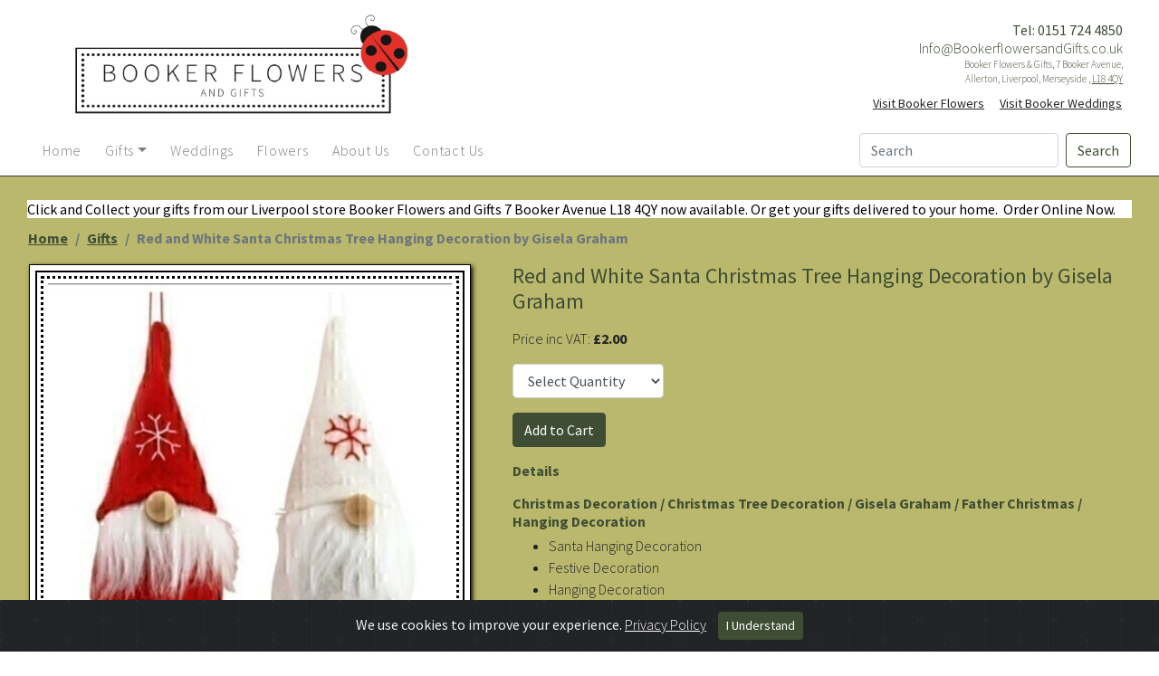

--- FILE ---
content_type: text/html
request_url: https://bookergifts.co.uk/Red+and+White+Santa+Christmas+Tree+Hanging+Decoration+by+Gisela+Graham
body_size: 43018
content:

<!doctype html>
<html lang="en">



<head>


<script>
if ("serviceWorker" in navigator) {
  if (navigator.serviceWorker.controller) {
    console.log("[Booker Gifts] active service worker found, no need to register");
  } else {
    // Register the service worker
    navigator.serviceWorker
      .register("/sw.js", {
        scope: "./"
      })
      .then(function (reg) {
        console.log("[Booker Gifts] Service worker has been registered for scope: " + reg.scope);
      });
  }
}

</script>






<!-- Disable page caching -->
<meta http-equiv="Pragma" content="no-cache" />

<!-- Google tag (gtag.js) -->
<script async src="https://www.googletagmanager.com/gtag/js?id=G-V4EQ8X15MB"></script>
<script>
  window.dataLayer = window.dataLayer || [];
  function gtag(){dataLayer.push(arguments);}
  gtag('js', new Date());

  gtag('config', 'G-V4EQ8X15MB');
</script>



<!-- Informing Google of language -->
<script type="text/javascript" src="https://apis.google.com/js/plusone.js">
  {lang: 'en-US'}
  {lang: 'en-GB'}
</script>

<!--  Bing ID Tag -->
<meta name="msvalidate.01" content="F2250AB553A4E4B7E4967099FA0DB327" />

<!-- Pintrest verify -->
<meta name="p:domain_verify" content="e0a5d911d36c6cb00775820815d55962"/>




<!-- Fetching Google Fonts -->

<link href='https://fonts.googleapis.com/css?family=Lemon|Montserrat:400,700|Capriola|Viga' rel='stylesheet' type='text/css'>
<link href='https://fonts.googleapis.com/css?family=Overlock&subset=latin,latin-ext' rel='stylesheet' type='text/css'>

<!-- Loading Style sheets-->

<meta charset="utf-8">

<!-- Required meta tags -->
<meta name="viewport" content="width=device-width, initial-scale=1, shrink-to-fit=no">

<!-- Bootstrap CSS -->
<link rel="stylesheet" href="https://bookergifts.co.uk/Inc/Modules/bootstrap/4.3.1/css/bootstrap.min.css?v=16.06.2020"/>

<!-- Site CSS -->
<link href="https://bookergifts.co.uk/css/Global.css?v=16.06.2020" rel="stylesheet" type="text/css">
<link href="https://bookergifts.co.uk/css/Palette.css?v=16.06.2020" rel="stylesheet" type="text/css">
<link href="https://bookergifts.co.uk/css/Navbar.css?v=16.06.2020" rel="stylesheet" type="text/css">
<link href="https://bookergifts.co.uk/css/Modules.css?v=16.06.2020" rel="stylesheet" type="text/css">
<link href="https://bookergifts.co.uk/css/Iugo.css?v=16.06.2020" rel="stylesheet" type="text/css">


<!-- html5.js for IE less than 9 -->
<!--[if lt IE 9]>
	<script src="https://html5shim.googlecode.com/svn/trunk/html5.js"></script>
<![endif]-->

<!-- css3-mediaqueries.js for IE less than 9 -->
<!--[if lt IE 9]>
	<script src="https://css3-mediaqueries-js.googlecode.com/svn/trunk/css3-mediaqueries.js"></script>
<![endif]-->




<!-- Loading additional plug-ins -->

<script type="text/javascript" src="//ajax.googleapis.com/ajax/libs/jquery/1.8.3/jquery.min.js"></script>


<!-- Module (Cookie Warning) -->

<link rel="stylesheet" href="https://bookergifts.co.uk/inc/modules/cookies/cookiealert.css">


<!-- include jQuery -->
<script src="https://ajax.googleapis.com/ajax/libs/jquery/1/jquery.min.js"></script>



<script>
  function goBack() {
    window.history.back();
  }
</script>

<!-- #region Main \\\ Page specific content  -->



<!-- #endregion \\\ End of Page specific content -->



<Title>Red and White Santa Christmas Tree Hanging Decoration by Gisela Graham \ Gifts Liverpool, Florist L18, Booker Flowers and Gifts Liverpool</Title>
<link rel="SHORTCUT ICON" href="https://bookergifts.co.uk/Img/Icon.ico"/>



<META charset="utf-8">
<META http-equiv="Content-Type" content="text/html; charset=utf-8" />
<META NAME="robot" CONTENT="index,follow">
<META NAME="copyright" CONTENT="Copyright © 2020 Booker Flowers and Gifts Liverpool. All Rights Reserved.">
<META NAME="author" CONTENT="Iugo Web Design (https://iugowebdesign.co.uk/)">
<LINK REV="made" href="mailto:Queries@iugowebdesign.co.uk">
<META NAME="language" CONTENT="English">

<meta name="keywords" content="">
<meta name="description" content="">

<meta name="geo.region" content="GB-LIV" />
<meta name="geo.position" content="53.368575;-2.911616" />
<meta name="ICBM" content="53.368575, -2.911616" />

<LINK rel="Start" title="Red and White Santa Christmas Tree Hanging Decoration by Gisela Graham - Red and White Santa Christmas Tree Hanging Decoration by Gisela Graham \ Gifts Liverpool, Florist L18, Booker Flowers and Gifts Liverpool" type="text/html"  href="https://bookergifts.co.uk/">


<!-- Setting scope data -->
<html itemscope itemtype="https://schema.org/LocalBusiness">

<meta itemprop="name" content="">
<meta itemprop="description" content="">
<meta itemprop="keywords" content="">
<meta itemprop="image" content="https://bookergifts.co.uk/Img/Items/Products/Items/Red+and+White+Santa+Christmas+Tree+Hanging+Decoration+by+Gisela+Graham.jpg?v=2.5">

<!-- Setting canonical link -->
<link rel="canonical" href="https://bookergifts.co.uk/Red+and+White+Santa+Christmas+Tree+Hanging+Decoration+by+Gisela+Graham" /> 

<!-- Social Network Open Graph Protocol -->	
<meta property="og:type" content="company" />
<meta property="og:title" content="Red and White Santa Christmas Tree Hanging Decoration by Gisela Graham \ Gifts Liverpool, Florist L18, Booker Flowers and Gifts Liverpool" />
<meta property="og:url" content="https://bookergifts.co.uk/Red+and+White+Santa+Christmas+Tree+Hanging+Decoration+by+Gisela+Graham" />
<meta property="og:description" content="" />
<meta property="og:site_name" content="" />
<meta property="og:image" content="https://bookergifts.co.uk/Img/Items/Products/Items/Red+and+White+Santa+Christmas+Tree+Hanging+Decoration+by+Gisela+Graham.jpg?v=2.5" />
<meta property="og:image:width" content="1200" />
<meta property="og:image:height" content="757" />
<meta property="og:locale" content="en_GB" />



</head>

<body>
		
<div class="container-fluid">


	<div class="row mt-2">

		<div class="col-md-5">
			<div class="image text-center text-md-left mt-1">
				<a href="https://bookergifts.co.uk/" target="_Blank"><img src="https://bookergifts.co.uk/img/Logo.png" class="col-sm-12 col-m-12 img-fluid header-img" title="Red and White Santa Christmas Tree Hanging Decoration by Gisela Graham \ Gifts Liverpool, Florist L18, Booker Flowers and Gifts Liverpool" alt="Red and White Santa Christmas Tree Hanging Decoration by Gisela Graham \ Gifts Liverpool, Florist L18, Booker Flowers and Gifts Liverpool"></a>
			</div>
		</div>
		
	  <div class="col-md-7 text-center text-md-right cust-md-pr color-1">
		  <div class="pt-3 h3">
			  <a class="text-decoration-none large-text-telephone" href="tel:0151 724 4850">Tel: 0151 724 4850</a>
		  </div>
		  <div class="header-telephone">
			  <a class="text-decoration-none large-text-mail" href="mailto:Info@BookerflowersandGifts.co.uk">Info@BookerflowersandGifts.co.uk</a>
			</div>
		  <div class="header-address pt-2">
			  Booker Flowers & Gifts, 7 Booker Avenue,<br>Allerton, Liverpool, Merseyside , <a href="https://www.google.co.uk/maps/place/Booker+Flowers+and+Gifts/@53.3685761,-2.9116142,17z/data=!3m1!4b1!4m2!3m1!1s0x487b2012e2ac060d:0x45684bf6e6751519" target="_blank" title="Find ">L18 4QY</a>
			</div>
			<div class="btn-group pt-1">
					<a href="https://BookerFlowersandGifts.co.uk/" target="_Blank" class="btn btn-sm" href="#" role="button" title="Visit Booker Flowers">Visit Booker Flowers</a>
					<a href="https://BookerWeddings.co.uk/" target="_Blank" class="btn btn-sm pr-0" href="#" role="button" title="Visit Booker Weddings">Visit Booker Weddings</a>
			</div>
		</div>

	</div><div class="row">
	<div class="col">
		
		<nav class="navbar navbar-light bg-light navbar-expand-md pl-md-4 mt-2 navbar-custom">
			<a class="navbar-brand" href="#"></a>
			<button class="navbar-toggler" type="button" data-toggle="collapse" data-target="#navbarNavDropdown" aria-controls="navbarNav" aria-expanded="false" aria-label="Toggle navigation">
			  <span class="navbar-toggler-icon"></span>
			</button>
			<div class="collapse navbar-collapse" id="navbarNavDropdown">

			
			<ul class="navbar-nav">
			

			<li class="nav-item">
				<a class="nav-link" href="https://bookergifts.co.uk/" Target="_Self"><span class="">Home</span></a>
			</li>



			<li class="nav-item dropdown">

			<a class="nav-link dropdown-toggle" href="#" id="navbarDropdownMenuLink" data-toggle="dropdown" aria-haspopup="true" aria-expanded="false"><span class="">Gifts</span></a>

			<div class="dropdown-menu" aria-labelledby="navbarDropdownMenuLink">
			
			

			<a class="dropdown-item" href="https://bookergifts.co.uk/Search/">All</a>

			

			<a class="dropdown-item" href="https://bookergifts.co.uk/Categories/Category">Category</a>

			

			<a class="dropdown-item" href="https://bookergifts.co.uk/Categories/By+Occasion">By Occasion</a>

			

			<a class="dropdown-item" href="https://bookergifts.co.uk/Categories/Supplier">Supplier</a>

			
			</div>


		
			</li>
			

			<li class="nav-item">
				<a class="nav-link" href="https://BookerWeddings.co.uk/" Target="_Self"><span class="">Weddings</span></a>
			</li>



			<li class="nav-item">
				<a class="nav-link" href="https://BookerFlowersandGifts.co.uk/" Target="_Blank"><span class="">Flowers</span></a>
			</li>



			<li class="nav-item">
				<a class="nav-link" href="https://bookergifts.co.uk/About Us/" Target="_Self"><span class="">About Us</span></a>
			</li>



			<li class="nav-item">
				<a class="nav-link" href="https://bookergifts.co.uk/Contact Us/" Target="_Self"><span class="">Contact Us</span></a>
			</li>



		</ul>
		</div>
		
		<form class="form-inline" method="post" action="https://bookergifts.co.uk/Search/">
			<input class="form-control mr-sm-2" id="Search" name="Search" type="search" placeholder="Search" aria-label="Search">
			<button class="btn btn-outline-success my-2 my-sm-0" type="submit">Search</button>
		</form>

		</nav>

	</div>
</div>




<!-- #region Main \\\ Page specific content  -->

<!-- #endregion \\\ End of Page specific content -->


<div class="row background-1 pt-3 pt-md-3 border-top border-dark justify-content-center">
  <div class="col-12">
      <p class="MsoNormal" style="mso-margin-bottom-alt: auto; line-height: normal; mso-outline-level: 1; background: white;"><strong>Click and Collect your gifts from our Liverpool store Booker Flowers and Gifts 7 Booker Avenue L18 4QY now available. Or get your gifts delivered to your home.&nbsp; Order Online Now.</strong></p>
  </div>
</div>     

<div class="row background-1">

  <div class="col d-none d-md-block">
		<nav aria-label="breadcrumb">
			<ol class="breadcrumb pt-0 pb-0 font-weight-bold">
			<li class="breadcrumb-item"><a href="https://bookergifts.co.uk/">Home</a></li>
			<li class="breadcrumb-item"><a onclick="goBack()" href="#">Gifts</a></li>
			<li class="breadcrumb-item active" aria-current="page">Red and White Santa Christmas Tree Hanging Decoration by Gisela Graham</li>
			</ol>
		</nav>
	</div>
</div>


<div class="row background-1 pl-3 pr-3 pb-3 justify-content-center">
  
  <div class="col-lg-5 col-md-5 col-sm-5 col-xs-12 text-center">

    <div class="d-block d-md-none">
      <h2 class="text-center">Red and White Santa Christmas Tree Hanging Decoration by Gisela Graham</h2>
    </div>

    <div class="booker-img-1">
      <div class="booker-img-2">
        <div class="booker-img-3">
          
          <img class="img-fluid" src="https://bookergifts.co.uk/Img/Items/Products/Items/Red and White Santa Christmas Tree Hanging Decoration by Gisela Graham.jpg?v=2.5" onerror="this.src='https://bookergifts.co.uk/img/No Product.png';" title="Red and White Santa Christmas Tree Hanging Decoration by Gisela Graham" alt="Red and White Nordic Fabric Santa Christmas Tree hanging decoration by Gisela Graham. Choice of 2 available - If you have a colour preference please specify when ordering. This fesive Father Christmas tree ornament by Gisela Graham will delight for years to come. It will compliment any Christmas Tree and will bring Christmas cheer to children at Christmas time year after year. Remember Booker Flowers and Gifts for Gisela Graham Christmas Decorations.">
        </div>
      </div>
    </div>
  </div>

  <div class="col-lg-7 col-md-7 col-sm-7 col-xs-12">

    <div class="row">
      
      <div class="col-12 d-none d-md-block order-1">
        <h2>Red and White Santa Christmas Tree Hanging Decoration by Gisela Graham</h2>
      </div>

      <div class="col-12 mt-3 mt-md-0 order-2">
        
        <h3 class="my-3 d-none">Details</h3>
        
        <div class="mb-3 text-center text-md-left">Price inc VAT: <span class="font-weight-bold">£2.00</span></div>
        
        
        <div class="text-center text-md-left">  
        <form name="Item_Details" onSubmit="return formCheck(this);" action="https://ww6.aitsafe.com/cf/add.cfm" method="post">
          <input type="hidden" name="userid" value="81224031">
          <input type="hidden" id="productcode" name="productcode" value="">
          <input type="hidden" id="productname" name="productname" value="Red and White Santa Christmas Tree Hanging Decoration by Gisela Graham">
          <input type="hidden" id="thumb" name="thumb" value="Red and White Santa Christmas Tree Hanging Decoration by Gisela Graham.jpg">
          <input type="hidden" name="product" id="product" value="Red and White Santa Christmas Tree Hanging Decoration by Gisela Graham">
          <input type="hidden" name="message" id="message" value="">
          <input type="hidden" name="price" value="2">
          <input type="hidden" name="producturl" value="https://bookergifts.co.uk/Red+and+White+Santa+Christmas+Tree+Hanging+Decoration+by+Gisela+Graham">
          <input type="hidden" name="return" value="https://bookergifts.co.uk/">

          <select name="qty" id="qty" class="form-control mb-3 w-25">
            <option value="0">Select Quantity</option>
          <option value='0'>0</option><option value='1'>1</option><option value='2'>2</option><option value='3'>3</option><option value='4'>4</option><option value='5'>5</option><option value='6'>6</option><option value='7'>7</option><option value='8'>8</option><option value='9'>9</option><option value='10'>10</option><option value='11'>11</option><option value='12'>12</option>
          </select>
          <input class="btn btn-primary" Enable id="Cart_Button" type="submit" value="Add to Cart">
          
        </form>
      </div>

      </div>

      <div class="col-12 order-2">

        
        <h3 class="my-3">Details</h3>
        <h3>Christmas Decoration / Christmas Tree Decoration / Gisela Graham / Father Christmas / Hanging Decoration</h3>
        <ul>
          
          <li>Santa Hanging Decoration</li>
          <li>Festive Decoration</li>
          <li>Hanging Decoration</li>
          <li>Choice of 2 available</li>
          <li>By Designer Gisela Graham</li>
        </ul>
        

        <h3 class="my-3">Description</h3>
        <p>Red and White Nordic Fabric Santa Christmas Tree hanging decoration by Gisela Graham. Choice of 2 available - If you have a colour preference please specify when ordering. This fesive Father Christmas tree ornament by Gisela Graham will delight for years to come. It will compliment any Christmas Tree and will bring Christmas cheer to children at Christmas time year after year. Remember Booker Flowers and Gifts for Gisela Graham Christmas Decorations.</p>

        
  
      </div>

    </div>

    
    <div class="row">

      <div class="col-12">

        <h3 class="my-3">Related Categories</h3> 
        <ul>
        
              <li class="font-weight-bold"><a href="https://bookergifts.co.uk/Category/Gisela+Graham">Gisela Graham</a></li>
              
              <li class="font-weight-bold"><a href="https://bookergifts.co.uk/Category/Christmas+Decorations">Christmas Decorations</a></li>
              
              <li class="font-weight-bold"><a href="https://bookergifts.co.uk/Category/Christmas">Christmas</a></li>
              
        </ul>

      </div>

    </div>
    
    <div class="row d-none">

      <div class="col-12">

    <br><br>
    <h3>Share this item:</h3>
    
     
        <a name="fb_share" target="_blank" href="
    
          https://www.facebook.com/dialog/feed?app_id=1382964448671777
            &redirect_uri=
            &picture=https://bookergifts.co.uk/Img/Items/Products/Items/Red+and+White+Santa+Christmas+Tree+Hanging+Decoration+by+Gisela+Graham.jpg?v=2.5
            &caption=
            &link=
            &name=
            &description=
    
          " ><img src="https://bookergifts.co.uk/img/items/footer/facebook.png" width="32" height="32" /></a>
  
        <a style="cursor:pointer;" target="_blank" onclick="var d=document;var e=d.createElement('script');e.setAttribute('type','text/javascript');e.setAttribute('charset','utf-8');e.setAttribute('src','//assets.pinterest.com/js/pinmarklet.js?r='+Math.random()*99999999);d.body.appendChild(e);"><img src="https://bookergifts.co.uk/img/items/footer/pinterest.png" width="32" height="32" /></a>
  
        <a href="https://twitter.com/intent/tweet?source=sharethiscom&text=Booker&nbsp;Gifts&url=BookerGifts.co.uk" target="_Blank"><img src="https://bookergifts.co.uk/img/items/footer/twitter.png" width="32" height="32" alt="" /></a>

            
      </div>

    </div>

  </div>

</div>



<div class="row background-1 justify-content-center d-none">
  <div class="col">
    <h3 class="my-4">Related Projects</h3>
  </div>
</div>

<div class="row background-1 justify-content-center d-none">

    <div class="col-md-3 col-sm-6 mb-4">
      <a href="#">
            <img class="img-fluid" src="http://placehold.it/500x300" alt="">
          </a>
    </div>

    <div class="col-md-3 col-sm-6 mb-4">
      <a href="#">
            <img class="img-fluid" src="http://placehold.it/500x300" alt="">
          </a>
    </div>

    <div class="col-md-3 col-sm-6 mb-4">
      <a href="#">
            <img class="img-fluid" src="http://placehold.it/500x300" alt="">
          </a>
    </div>

    <div class="col-md-3 col-sm-6 mb-4">
      <a href="#">
            <img class="img-fluid" src="http://placehold.it/500x300" alt="">
          </a>
    </div>

  </div>

<div class="row background-1 pl-md-4">
      <div class="col-12">
        
      </div>
</div>     
           

  <div class="row background-1 pl-md-4 pb-3">
    <div class="col-12">

      <div class="card-group justify-content-center">
      

        <div class="col-sm-12 col-md-4 col-lg-2 mb-3">

          <a title="British Florist Association Liverpool Member" class="text-decoration-none" href="https://www.britishfloristassociation.org">
            <div class="card-footerurls ">
              
              <img itemprop="Photo" onload="this.style.opacity='1';" src="https://bookergifts.co.uk//img/Items/FooterURLs/British Florist Association Liverpool Member.webp" class="card-img-top p-2" onerror="this.src='https://bookergifts.co.uk//img/No Product.png';" title="British Florist Association Liverpool Member" alt="British Florist Association Liverpool Member" style="opacity: 1;">

            </div>
          </a>
               
        </div>
        

        <div class="col-sm-12 col-md-4 col-lg-2 mb-3">

          <a title="Three Best Rated 2024 Liverpool Florist" class="text-decoration-none" href="https://threebestrated.co.uk/florists-in-liverpool">
            <div class="card-footerurls ">
              
              <img itemprop="Photo" onload="this.style.opacity='1';" src="https://bookergifts.co.uk//img/Items/FooterURLs/Three Best Rated 2024 Liverpool Florist.webp" class="card-img-top p-2" onerror="this.src='https://bookergifts.co.uk//img/No Product.png';" title="Three Best Rated 2024 Liverpool Florist" alt="Three Best Rated 2024 Liverpool Florist" style="opacity: 1;">

            </div>
          </a>
               
        </div>
        

        <div class="col-sm-12 col-md-4 col-lg-2 mb-3">

          <a title="The Good Small Business Award Finalist 2024" class="text-decoration-none" href="https://goodsmallbusinessawards.co.uk/">
            <div class="card-footerurls ">
              
              <img itemprop="Photo" onload="this.style.opacity='1';" src="https://bookergifts.co.uk//img/Items/FooterURLs/The Good Small Business Award Finalist 2024.webp" class="card-img-top p-2" onerror="this.src='https://bookergifts.co.uk//img/No Product.png';" title="The Good Small Business Award Finalist 2024" alt="The Good Small Business Award Finalist 2024" style="opacity: 1;">

            </div>
          </a>
               
        </div>
        

        <div class="col-sm-12 col-md-4 col-lg-2 mb-3">

          <a title="TGFG Liverpool Florist" class="text-decoration-none" href="https://goodfloristguide.com/">
            <div class="card-footerurls ">
              
              <img itemprop="Photo" onload="this.style.opacity='1';" src="https://bookergifts.co.uk//img/Items/FooterURLs/TGFG Liverpool Florist.webp" class="card-img-top p-2" onerror="this.src='https://bookergifts.co.uk//img/No Product.png';" title="TGFG Liverpool Florist" alt="TGFG Liverpool Florist" style="opacity: 1;">

            </div>
          </a>
               
        </div>
        

        <div class="col-sm-12 col-md-4 col-lg-2 mb-3">

          <a title="SME Committed Liverpool Florist" class="text-decoration-none" href="https://smeclimatehub.org/">
            <div class="card-footerurls ">
              
              <img itemprop="Photo" onload="this.style.opacity='1';" src="https://bookergifts.co.uk//img/Items/FooterURLs/SME Committed Liverpool Florist.webp" class="card-img-top p-2" onerror="this.src='https://bookergifts.co.uk//img/No Product.png';" title="SME Committed Liverpool Florist" alt="SME Committed Liverpool Florist" style="opacity: 1;">

            </div>
          </a>
               
        </div>
        

        <div class="col-sm-12 col-md-4 col-lg-2 mb-3">

          <a title="Liverpool Interflora Florist" class="text-decoration-none" href="https://www.interflora.co.uk/florist/booker-flowers-and-gifts-limited-3923a">
            <div class="card-footerurls ">
              
              <img itemprop="Photo" onload="this.style.opacity='1';" src="https://bookergifts.co.uk//img/Items/FooterURLs/Liverpool Interflora Florist.webp" class="card-img-top p-2" onerror="this.src='https://bookergifts.co.uk//img/No Product.png';" title="Liverpool Interflora Florist" alt="Liverpool Interflora Florist" style="opacity: 1;">

            </div>
          </a>
               
        </div>
        

        <div class="col-sm-12 col-md-4 col-lg-2 mb-3">

          <a title="EWEDA Finalist 2023" class="text-decoration-none" href="https://creativeoceanicblog.wordpress.com/2022/11/16/finalists-at-the-6th-official-english-wedding-awards-2023-chapter-2-have-been-announced/">
            <div class="card-footerurls ">
              
              <img itemprop="Photo" onload="this.style.opacity='1';" src="https://bookergifts.co.uk//img/Items/FooterURLs/EWEDA Finalist 2023.webp" class="card-img-top p-2" onerror="this.src='https://bookergifts.co.uk//img/No Product.png';" title="EWEDA Finalist 2023" alt="EWEDA Finalist 2023" style="opacity: 1;">

            </div>
          </a>
               
        </div>
        

        <div class="col-sm-12 col-md-4 col-lg-2 mb-3">

          <a title="Liverpool Wedding Florist Finalist NatWEDA 2023" class="text-decoration-none" href="https://creativeoceanicblog.wordpress.com/2023/08/31/finalists-at-the-nations-wedding-awards-2023-are-announced/">
            <div class="card-footerurls ">
              
              <img itemprop="Photo" onload="this.style.opacity='1';" src="https://bookergifts.co.uk//img/Items/FooterURLs/Liverpool Wedding Florist Finalist NatWEDA 2023.webp" class="card-img-top p-2" onerror="this.src='https://bookergifts.co.uk//img/No Product.png';" title="Liverpool Wedding Florist Finalist NatWEDA 2023" alt="Liverpool Wedding Florist Finalist NatWEDA 2023" style="opacity: 1;">

            </div>
          </a>
               
        </div>
        

        <div class="col-sm-12 col-md-4 col-lg-2 mb-3">

          <a title="Liverpool Neighbourhood Faves Florist Shop Winner" class="text-decoration-none" href="https://blog.nextdoor.co.uk/2023/09/22/introducing-nextdoors-first-local-business-awards-neighbourhood-faves/">
            <div class="card-footerurls ">
              
              <img itemprop="Photo" onload="this.style.opacity='1';" src="https://bookergifts.co.uk//img/Items/FooterURLs/Liverpool Neighbourhood Faves Florist Shop Winner.webp" class="card-img-top p-2" onerror="this.src='https://bookergifts.co.uk//img/No Product.png';" title="Liverpool Neighbourhood Faves Florist Shop Winner" alt="Liverpool Neighbourhood Faves Florist Shop Winner" style="opacity: 1;">

            </div>
          </a>
               
        </div>
        

        <div class="col-sm-12 col-md-4 col-lg-2 mb-3">

          <a title="LCB Partner florist wedding" class="text-decoration-none" href="https://www.liverpoolconventionbureau.com/">
            <div class="card-footerurls ">
              
              <img itemprop="Photo" onload="this.style.opacity='1';" src="https://bookergifts.co.uk//img/Items/FooterURLs/LCB Partner florist wedding.webp" class="card-img-top p-2" onerror="this.src='https://bookergifts.co.uk//img/No Product.png';" title="LCB Partner florist wedding" alt="LCB Partner florist wedding" style="opacity: 1;">

            </div>
          </a>
               
        </div>
        

        <div class="col-sm-12 col-md-4 col-lg-2 mb-3">

          <a title="Booker Flowers FSB Membership Liverpool Florist" class="text-decoration-none" href="https://www.fsb.org.uk/">
            <div class="card-footerurls ">
              
              <img itemprop="Photo" onload="this.style.opacity='1';" src="https://bookergifts.co.uk//img/Items/FooterURLs/Booker Flowers FSB Membership Liverpool Florist.webp" class="card-img-top p-2" onerror="this.src='https://bookergifts.co.uk//img/No Product.png';" title="Booker Flowers FSB Membership Liverpool Florist" alt="Booker Flowers FSB Membership Liverpool Florist" style="opacity: 1;">

            </div>
          </a>
               
        </div>
        

        <div class="col-sm-12 col-md-4 col-lg-2 mb-3">

          <a title="Disability Confident Campaign Liverpool Florist" class="text-decoration-none" href="https://disabilityconfident.campaign.gov.uk/">
            <div class="card-footerurls ">
              
              <img itemprop="Photo" onload="this.style.opacity='1';" src="https://bookergifts.co.uk//img/Items/FooterURLs/Disability Confident Campaign Liverpool Florist.webp" class="card-img-top p-2" onerror="this.src='https://bookergifts.co.uk//img/No Product.png';" title="Disability Confident Campaign Liverpool Florist" alt="Disability Confident Campaign Liverpool Florist" style="opacity: 1;">

            </div>
          </a>
               
        </div>
        

        <div class="col-sm-12 col-md-4 col-lg-2 mb-3">

          <a title="Bridebook Liverpool Wedding Florist" class="text-decoration-none" href="https://bridebook.com/uk/wedding-florists/booker-flowers-and-gifts-liverpool-merseyside-bb1gAW4y8x">
            <div class="card-footerurls ">
              
              <img itemprop="Photo" onload="this.style.opacity='1';" src="https://bookergifts.co.uk//img/Items/FooterURLs/Bridebook Liverpool Wedding Florist.webp" class="card-img-top p-2" onerror="this.src='https://bookergifts.co.uk//img/No Product.png';" title="Bridebook Liverpool Wedding Florist" alt="Bridebook Liverpool Wedding Florist" style="opacity: 1;">

            </div>
          </a>
               
        </div>
        

        <div class="col-sm-12 col-md-4 col-lg-2 mb-3">

          <a title="County Brides wedding florist north west merseyside" class="text-decoration-none" href="https://www.countybrides.com/awards/">
            <div class="card-footerurls ">
              
              <img itemprop="Photo" onload="this.style.opacity='1';" src="https://bookergifts.co.uk//img/Items/FooterURLs/County Brides wedding florist north west merseyside.webp" class="card-img-top p-2" onerror="this.src='https://bookergifts.co.uk//img/No Product.png';" title="County Brides wedding florist north west merseyside" alt="County Brides wedding florist north west merseyside" style="opacity: 1;">

            </div>
          </a>
               
        </div>
        

        <div class="col-sm-12 col-md-4 col-lg-2 mb-3">

          <a title="YC&M Wedding Magazine Featured Liverpool Florist" class="text-decoration-none" href="https://www.magzter.com/GB/KD-Media-Publishing-Limited/Your-Cheshire-&-Merseyside-Wedding/Wedding/">
            <div class="card-footerurls ">
              
              <img itemprop="Photo" onload="this.style.opacity='1';" src="https://bookergifts.co.uk//img/Items/FooterURLs/YC&M Wedding Magazine Featured Liverpool Florist.webp" class="card-img-top p-2" onerror="this.src='https://bookergifts.co.uk//img/No Product.png';" title="YC&M Wedding Magazine Featured Liverpool Florist" alt="YC&M Wedding Magazine Featured Liverpool Florist" style="opacity: 1;">

            </div>
          </a>
               
        </div>
        

        <div class="col-sm-12 col-md-4 col-lg-2 mb-3">

          <a title="UK Bride Approved Supplier Liverpool Wedding" class="text-decoration-none" href="https://www.ukbride.co.uk/wedding-flowers/booker-flowers-gifts">
            <div class="card-footerurls ">
              
              <img itemprop="Photo" onload="this.style.opacity='1';" src="https://bookergifts.co.uk//img/Items/FooterURLs/UK Bride Approved Supplier Liverpool Wedding.webp" class="card-img-top p-2" onerror="this.src='https://bookergifts.co.uk//img/No Product.png';" title="UK Bride Approved Supplier Liverpool Wedding" alt="UK Bride Approved Supplier Liverpool Wedding" style="opacity: 1;">

            </div>
          </a>
               
        </div>
        
      </div>
    </div>
  </div>  

  
	<div class="row top-border top-border-colour-1">
		
		<div class="col-md-4 text-center text-md-left">
			
			<div class="list-group pb-3">
				<p class="list-group-item text-center text-sm-left border-0 py-0 px-3 text-decoration-none">Booker Flowers & Gifts, 7 Booker Avenue,<br>Allerton, Liverpool, Merseyside , <a href="https://www.google.co.uk/maps/place/Booker+Flowers+and+Gifts/@53.3685761,-2.9116142,17z/data=!3m1!4b1!4m2!3m1!1s0x487b2012e2ac060d:0x45684bf6e6751519" target="_blank" title="Find ">L18 4QY</a></p>
				<p class="list-group-item text-center text-sm-left border-0 py-0 px-3 text-decoration-none">Registered in England and Wales</p>
				<p class="list-group-item text-center text-sm-left border-0 py-0 px-3 text-decoration-none">Company reg. no. 09396097</p>
				<p class="list-group-item text-center text-sm-left border-0 py-0 px-3 text-decoration-none">VAT no. GB995310989</p>
			</div>

		</div>

		<div class="col-md-3 text-center">
			
			<div class="list-group pb-3">

				<p class="list-group-item text-center border-0 py-0 px-3 font-weight-bold">Categories</p>
				
				
					<p class="list-group-item text-center border-0 py-0 px-3"><a class="text-decoration-none" href="https://bookergifts.co.uk/Category/All" target="_Self" title="All">All</a></p>

				
					<p class="list-group-item text-center border-0 py-0 px-3"><a class="text-decoration-none" href="https://bookergifts.co.uk/Categories/By+Occasion" target="_Self" title="By Occasion">By Occasion</a></p>

				
					<p class="list-group-item text-center border-0 py-0 px-3"><a class="text-decoration-none" href="https://bookergifts.co.uk/Category/Transomnia" target="_Self" title="Transomnia">Transomnia</a></p>

				
					<p class="list-group-item text-center border-0 py-0 px-3"><a class="text-decoration-none" href="https://bookergifts.co.uk/Category/Fathers+Day" target="_Self" title="Fathers Day">Fathers Day</a></p>

				
					<p class="list-group-item text-center border-0 py-0 px-3"><a class="text-decoration-none" href="https://bookergifts.co.uk/Category/Greeting+Cards" target="_Self" title="Greeting Cards">Greeting Cards</a></p>

				
					<p class="list-group-item text-center border-0 py-0 px-3"><a class="text-decoration-none" href="https://bookergifts.co.uk/Category/Photo+Frames" target="_Self" title="Photo Frames">Photo Frames</a></p>

				
					<p class="list-group-item text-center border-0 py-0 px-3"><a class="text-decoration-none" href="https://bookergifts.co.uk/Category/Paper+Napkins+and+Holders" target="_Self" title="Paper Napkins and Holders">Paper Napkins and Holders</a></p>

				
					<p class="list-group-item text-center border-0 py-0 px-3"><a class="text-decoration-none" href="https://bookergifts.co.uk/Category/Scented+Candles" target="_Self" title="Scented Candles">Scented Candles</a></p>

				
					<p class="list-group-item text-center border-0 py-0 px-3"><a class="text-decoration-none" href="https://bookergifts.co.uk/Category/Gifts+for+Gardeners" target="_Self" title="Gifts for Gardeners">Gifts for Gardeners</a></p>

				
					<p class="list-group-item text-center border-0 py-0 px-3"><a class="text-decoration-none" href="https://bookergifts.co.uk/Category/Saying+Signs" target="_Self" title="Saying Signs">Saying Signs</a></p>

				
					<p class="list-group-item text-center border-0 py-0 px-3"><a class="text-decoration-none" href="https://bookergifts.co.uk/Category/Umbrellas" target="_Self" title="Umbrellas">Umbrellas</a></p>

				
					<p class="list-group-item text-center border-0 py-0 px-3"><a class="text-decoration-none" href="https://bookergifts.co.uk/Category/Homeware" target="_Self" title="Homeware">Homeware</a></p>

				
					<p class="list-group-item text-center border-0 py-0 px-3"><a class="text-decoration-none" href="https://bookergifts.co.uk/Category/Christmas+Decorations" target="_Self" title="Christmas Decorations">Christmas Decorations</a></p>

				
					<p class="list-group-item text-center border-0 py-0 px-3"><a class="text-decoration-none" href="https://bookergifts.co.uk/Category/Heaven+Sends" target="_Self" title="Heaven Sends">Heaven Sends</a></p>

				
					<p class="list-group-item text-center border-0 py-0 px-3"><a class="text-decoration-none" href="https://bookergifts.co.uk/Category/Lily+Flame" target="_Self" title="Lily Flame">Lily Flame</a></p>

				
					<p class="list-group-item text-center border-0 py-0 px-3"><a class="text-decoration-none" href="https://bookergifts.co.uk/Category/Paper+Rose" target="_Self" title="Paper Rose">Paper Rose</a></p>

				
					<p class="list-group-item text-center border-0 py-0 px-3"><a class="text-decoration-none" href="https://bookergifts.co.uk/Category/Blooming+Brollies" target="_Self" title="Blooming Brollies">Blooming Brollies</a></p>

				
					<p class="list-group-item text-center border-0 py-0 px-3"><a class="text-decoration-none" href="https://bookergifts.co.uk/Category/Stewo" target="_Self" title="Stewo">Stewo</a></p>

				
					<p class="list-group-item text-center border-0 py-0 px-3"><a class="text-decoration-none" href="https://bookergifts.co.uk/Category/Bloomsberry" target="_Self" title="Bloomsberry">Bloomsberry</a></p>

				
					<p class="list-group-item text-center border-0 py-0 px-3"><a class="text-decoration-none" href="https://bookergifts.co.uk/Category/Fallen+Fruits" target="_Self" title="Fallen Fruits">Fallen Fruits</a></p>

				
					<p class="list-group-item text-center border-0 py-0 px-3"><a class="text-decoration-none" href="https://bookergifts.co.uk/Category/Mothers+Day" target="_Self" title="Mothers Day">Mothers Day</a></p>

				
					<p class="list-group-item text-center border-0 py-0 px-3"><a class="text-decoration-none" href="https://bookergifts.co.uk/Categories/Category" target="_Self" title="Category">Category</a></p>

				
					<p class="list-group-item text-center border-0 py-0 px-3"><a class="text-decoration-none" href="https://bookergifts.co.uk/Category/Candle+Holders+and+Lanterns" target="_Self" title="Candle Holders and Lanterns">Candle Holders and Lanterns</a></p>

				
					<p class="list-group-item text-center border-0 py-0 px-3"><a class="text-decoration-none" href="https://bookergifts.co.uk/Category/Artificial+Flowers" target="_Self" title="Artificial Flowers">Artificial Flowers</a></p>

				
					<p class="list-group-item text-center border-0 py-0 px-3"><a class="text-decoration-none" href="https://bookergifts.co.uk/Category/Halloween" target="_Self" title="Halloween">Halloween</a></p>

				
					<p class="list-group-item text-center border-0 py-0 px-3"><a class="text-decoration-none" href="https://bookergifts.co.uk/Category/Valentines" target="_Self" title="Valentines">Valentines</a></p>

				
					<p class="list-group-item text-center border-0 py-0 px-3"><a class="text-decoration-none" href="https://bookergifts.co.uk/Category/Easter" target="_Self" title="Easter">Easter</a></p>

				
					<p class="list-group-item text-center border-0 py-0 px-3"><a class="text-decoration-none" href="https://bookergifts.co.uk/Category/Christmas" target="_Self" title="Christmas">Christmas</a></p>

				
					<p class="list-group-item text-center border-0 py-0 px-3"><a class="text-decoration-none" href="https://bookergifts.co.uk/Category/Gisela+Graham" target="_Self" title="Gisela Graham">Gisela Graham</a></p>

				
					<p class="list-group-item text-center border-0 py-0 px-3"><a class="text-decoration-none" href="https://bookergifts.co.uk/Category/Northumbrian+Candleworks" target="_Self" title="Northumbrian Candleworks">Northumbrian Candleworks</a></p>

				
			</div>

		</div>

		<div class="col-md-2 text-center">
			
			<div class="list-group pb-3">

				<p class="list-group-item text-center border-0 py-0 px-3 font-weight-bold">Navigation</p>
				
				
					
					<p class="list-group-item text-center border-0 py-0 px-3"><a class="text-decoration-none" href="https://bookergifts.co.uk/" target="_Self" title="Home">Home</a></p>

				
					
					<p class="list-group-item text-center border-0 py-0 px-3"><a class="text-decoration-none" href="https://bookergifts.co.uk/About Us/" target="_Self" title="About Us">About Us</a></p>

				
					
					<p class="list-group-item text-center border-0 py-0 px-3"><a class="text-decoration-none" href="https://bookergifts.co.uk/#" target="_Self" title="Gifts">Gifts</a></p>

				
					
					<p class="list-group-item text-center border-0 py-0 px-3"><a class="text-decoration-none" href="https://bookergifts.co.uk/Contact Us/" target="_Self" title="Contact Us">Contact Us</a></p>

				
					
					<p class="list-group-item text-center border-0 py-0 px-3"><a class="text-decoration-none" href="https://bookergifts.co.uk/https://BookerWeddings.co.uk/" target="_Self" title="Weddings">Weddings</a></p>

				
					
					<p class="list-group-item text-center border-0 py-0 px-3"><a class="text-decoration-none" href="https://bookergifts.co.uk/https://BookerFlowersandGifts.co.uk/" target="_Self" title="Flowers">Flowers</a></p>

				
			</div>

		</div>

		<div class="col-md-3">
			<div class="text-center text-md-right">
				<p class="list-group-item text-center text-md-right border-0 px-2 font-weight-bold">Legal Information</p>
				<a class="list-group-item text-center text-md-right border-0 px-2 text-decoration-none" href="../Info/?Info=Terms+And+Conditions">Terms And Conditions</a>
				<a class="list-group-item text-center text-md-right border-0 px-2 text-decoration-none" href="../Info/?Info=Delivery+Information">Delivery Information</a>
				<a class="list-group-item text-center text-md-right border-0 px-2 text-decoration-none" href="../Info/?Info=Privacy+Policy">Privacy Policy</a>
			</div>
		</div>
		
	</div>
	

	<div class="row">
			
		<div class="col-md-6 text-center text-sm-left">
			<div class="btn-group ml-4">
							
				
					
					<a class="btn btn-sm" href="https://facebook.com/bookerflowers" target="_Blank"><img src="https://bookergifts.co.uk/img/Items/Footer/Facebook.png" width="32" height="32" alt="" /></a>

				
					
					<a class="btn btn-sm" href="https://uk.pinterest.com/bookerflowers/" target="_Blank"><img src="https://bookergifts.co.uk/img/Items/Footer/Pinterest.png" width="32" height="32" alt="" /></a>

				
					
					<a class="btn btn-sm" href="https://twitter.com/BookerFlowers" target="_Blank"><img src="https://bookergifts.co.uk/img/Items/Footer/Twitter.png" width="32" height="32" alt="" /></a>

				
					
					<a class="btn btn-sm" href="https://instagram.com/BookerFlowersandGifts" target="_Blank"><img src="https://bookergifts.co.uk/img/Items/Footer/Instagram.png" width="32" height="32" alt="" /></a>

				
			</div>
		</div>

		<div class="col-md-6 align-self-end iugo-wrapper text-center text-sm-right">

			<div class="btn-group ml-4">
				
							
				
					
					<a class="btn btn-sm" href="https://iugowebdesign.co.uk/" target="_Blank"><img src="https://bookergifts.co.uk/img/Items/Footer/iugo.png" width="32" height="32" alt="" /></a>

				
			</div>

		</div>
		
	</div>

</div>

<div class="row mt-4">
			
		<div class="col-md-6 text-center text-sm-left">
			<div class="btn-group ml-4">

			</div>
		</div>

		<div class="col-md-6 align-self-end iugo-wrapper text-center text-sm-right">

			<h6><a href="https://iugowebdesign.co.uk/" target="_blank">Powered By <span class="iugo_Logo-Orange">iugo</span> <span class="iugo_Logo-Blue">web design</span></a><span class="iugo_Logo-Blue"></span></h6>
		
		</div>
		
	</div>

</div>


<!-- START Bootstrap-Cookie-Alert -->
<div class="alert text-center cookiealert" role="alert">
    <b>We use cookies to improve your experience.</b> <a class="text-light" href="https://bookergifts.co.uk/Info/?Info=Privacy+Policy" target="_blank">Privacy Policy</a>

    <button type="button" class="btn btn-primary btn-sm acceptcookies" aria-label="Close">
        I Understand
    </button>
</div>
<!-- END Bootstrap-Cookie-Alert -->
<script src="https://bookergifts.co.uk/Inc/Modules/cookies/cookiealert.js"></script>



<script src="https://bookergifts.co.uk/Inc/Modules/bootstrap/4.3.1/js/bootstrap.min.js" ></script>
</body>
</html>

--- FILE ---
content_type: text/css
request_url: https://bookergifts.co.uk/css/Global.css?v=16.06.2020
body_size: 2601
content:
// Extra small devices (portrait phones, less than 576px)
// No media query since this is the default in Bootstrap

// Small devices (landscape phones, 576px and up)
@media (min-width: 576px) {
	

}

// Medium devices (tablets, 768px and up)
@media (min-width: 768px) {
	
	.text-item-price {
		font-size: 3.1rem;
	}
}

// Large devices (desktops, 992px and up)
@media (min-width: 992px) {
	...;
}

// Extra large devices (large desktops, 1200px and up)
@media (min-width: 1200px) {
	...;
}

@import 'https://fonts.googleapis.com/css?family=Source+Sans+Pro:300,400,700';

body {
	font-family: 'Source Sans Pro', sans-serif;
	font-weight: 300;
}

.container-fluid {
	padding-right: 0px;
	padding-left: 0px;
}

.row {
	margin: 0;
	padding: 0;
}

/* Font adjustments */

h1 {
	margin-bottom: 20px;
}

h2 {
	margin-bottom: 15px;
}

h3 {
	line-height: 1.3em;
	margin-bottom: 5px;
}

h3,
h4,
h5,
h6 {
	font-weight: bold;
}

P {
	line-height: 1.4em;
	text-align: justify;
	margin: 10px 15px;
}

.header-img {
	/* max-height: 90px; */
	width: 80%;
	margin: 0px auto;
	display: table;
	height: auto;
}

.link-1 a {
	text-decoration: none;
}

.link-1 a:hover {
	text-decoration: underline;
}

.header-telephone {
	font-size: 1.0em;
	margin-top: -10px;
}

.header-address {
	font-size: 0.7em;
	margin-top: -10px;
}

.top-border {
	border-top-width: 3px;
	border-top-style: solid;
}

.height-fix {
	overflow: hidden;
	height: 1%;
}

/* cust-sm-pr */
@media screen and (max-width: 576px) {
	.cust-sm-pr {
		padding-left: 40px;
	}
	.large-text-telephone {
		font-size: 2.0em;
	}
	.large-text-mail {
		font-size: 1.3em;
	}
}

@media (max-width: 768px) {
	.card-img-top {
		width: 100%;
		object-fit: cover;
	}
	.w-25 {
		width: 100% !important;
	}
	.px-sm-3 {
		padding-right: 0 !important;
	}
	
	.large-text-telephone {
		font-size: 2.0em;
	}
	.large-text-mail {
		font-size: 1.3em;
	}
}

@media screen and (min-width: 576px) {
	.cust-md-pr {
		padding-right: 40px;
	}
}

/* navbar-brand */
@media screen and (min-width: 768px) {
	.navbar-brand {
		display: none;
	}
}

/* paragraph images */

.paragraph-img-left {
	margin-right: 10px;
	float: left;
}

.paragraph-img-right {
	margin-right: 10px;
	float: right;
}
.paragraph-img-left,
.paragraph-img-right {
	border: 1px;
	border-style: outset;
	border-color: gray;
}

@media screen and (max-width: 576px) {
	.paragraph-img-width {
		height: auto;
		width: auto;
		max-width: 95%;
	}
	.paragraph-img-height {
		width: auto;
	}
}

@media screen and (min-width: 576px) {
	.paragraph-img-width {
		height: auto;
	}
	.paragraph-img-height {
		width: auto;
	}
}

@media screen and (min-width: 768px) {
	.paragraph-img-width {
		height: auto;
	}
	.paragraph-img-height {
		width: auto;
	}
}


--- FILE ---
content_type: text/css
request_url: https://bookergifts.co.uk/css/Palette.css?v=16.06.2020
body_size: 672
content:
/** Default Colours */

h1,
h2,
h3,
h4,
h5,
h6 {
	color: #3e4d34;
}

P {
	color: #000;
}

a {
	color: #3e4d34;
}

/** Colour 1 */

.color-1 {
	color: #3e4d34;
}

.link-1 a {
	color: #3e4d34;
}

.color-2 {
	color: #6a6c6e;
}

.color-3 {
	color: #000;
}

.background-1 {
	background-color: #bab86c;
}

.background-2,
.thumb {
	background-color: #3e4d34;
}

.background-3 {
	background-color: #9e9c5a;
}

.header-background,
.thead-background,
.background-4 {
	background-image: linear-gradient(to right top, #9e9c5a, #a8a663, #b1af6d, #bbb976, #c5c380);
}

.table-background {
	background-color: #ffffff;
}
/** navbar Colour */

.dropdown-menu {
	color: #3e4d34;
	background-color: beige;
}

.dropdown-item {
	color: #3e4d34;
	background-color: beige;
}

.dropdown-item:hover {
	color: beige;
	background-color: #3e4d34;
}

/** border Colours */

.top-border-colour-1 {
	border-top-color: #3e4d34;
}


--- FILE ---
content_type: text/css
request_url: https://bookergifts.co.uk/css/Navbar.css?v=16.06.2020
body_size: 123
content:
/* Main Navigation */

.nav-item {
	padding-right: 10px;
	letter-spacing: 0.05em;
	font-size: 1.0em;
}

.nav-item a {
	text-decoration: none;
}

.dropdown-menu {
	font-size: 0.8em;
	-webkit-border-radius: 10px 10px 10px 10px;
	-moz-border-radius: 10px 10px 10px 10px;
	border-radius: 10px 10px 10px 10px;
}

@media (max-width: 768px) {
	.nav-item {
		font-size: 1.2em;
	}
	.dropdown-menu {
		font-size: 1.0em;
	}
}


--- FILE ---
content_type: text/css
request_url: https://bookergifts.co.uk/css/Modules.css?v=16.06.2020
body_size: 4901
content:

.card-icon {	
	width: 150px;
	margin-top: 0;
    margin-bottom: 1.5rem;
    text-align: left;
    position: relative;
    background: #fff;
    box-shadow: 12px 15px 20px 0px rgba(46,61,73,0.15);
    border-radius: 4px;
	transition: all 0.3s ease;
}

.card-icon-header {
	/* width: 150px; */
	height: 75px;
	padding: 10px;
	/* position: relative; */
}

a.card-icon:hover {
    box-shadow: 2px 4px 8px 0px rgba(46,61,73,0.2);
}

.card-icon a {
    width: 100%;
    height: 100%;
    display: block;
}


.centered {
	position: absolute;
	top: 50%;
	left: 50%;
	font-size: 1.0em;
	color: white;
	font-weight: bold;
	transform: translate(-50%, -50%);
  }
  
  /* Gallery */

ul.Gallery {
}

ul.Gallery li {
	width: 185px;
	display: inline-block;
	vertical-align: top;
	margin-right: 10px;
	float: left;
	margin-bottom: 10px;
	border: 4px solid;
	border-color: transparent;
}

ul.Gallery li a {
	text-decoration: none;
}

ul.Gallery li .Item {
	padding: 10px;
	width: 165px;
	height: 165px;
}

ul.Gallery li .Item img {
	max-width: 100%;
	max-height: 100%;
	margin: auto;
	display: block;

	opacity: 0;
	-moz-transition: opacity 1s; /* Firefox 4 */
	-webkit-transition: opacity 1s; /* Safari and Chrome */
	-o-transition: opacity 1s;
	transition: opacity 1s;

	transform: rotate(-1deg);
	-ms-transform: rotate(-1deg);
	-webkit-transform: rotate(-1deg);

	-webkit-box-shadow: 2px 2px 3px 0px rgba(255, 255, 255, 0.75);
	-moz-box-shadow: 2px 2px 3px 0px rgba(255, 255, 255, 0.75);
	box-shadow: 2px 2px 3px 0px rgba(255, 255, 255, 0.75);
}

ul.Gallery li h4 {
	text-align: center;
	height: 42px;
	font-size: 13px;
}

ul.Gallery li:hover h4 {
	color: #fff;
}

ul.Gallery li p {
	text-align: center;
}

ul.Gallery li:hover {
	background-color: #8f9779;
	/*
	background-image: url(/img/Page_Overlay.png);
	background-repeat: repeat;
	background-position: left top;	
	*/

	-webkit-border-radius: 4px;
	-moz-border-radius: 4px;
	-khtml-border-radius: 4px;
	border-radius: 4px;
	border: 4px groove #3e4d34;
}

/* Page Numbering */

#page-location {
	overflow: hidden;
	display: block;
	width: 100%;
	height: 70px;
	padding-top: 30px;
}

#page-location ul li {
	display: inline;
	padding: 4px;
}

#page-location ul li a {
	padding: 6px;
}

#page-location ul li a:hover {
	padding: 5px;
	background-image: url(/img/Page_Overlay.png);
	background-repeat: repeat;
	background-position: left top;

	-webkit-border-radius: 4px;
	-moz-border-radius: 4px;
	-khtml-border-radius: 4px;
	border-radius: 4px;
	border: solid white 2px;
}

#page-location .highlight {
	padding: 5px;
	background-image: url(/img/Page_Overlay.png);
	background-repeat: repeat;
	background-position: left top;

	-webkit-border-radius: 4px;
	-moz-border-radius: 4px;
	-khtml-border-radius: 4px;
	border-radius: 4px;

	border: solid white 2px;
	margin-bottom: 2px;
}



.card-body p {
	font-size: 0.9em;
  }


.product-name {
	font-size: 0.8em;
  }

.booker-img-1 {
	margin: 1px;
	background-color: white;
	border:1px solid black;
	padding: 2px !important;
	

	-webkit-box-shadow: 2px 2px 5px 0px rgba(0,0,0,1);
	-moz-box-shadow: 2px 2px 5px 0px rgba(0,0,0,1);
	box-shadow: 2px 2px 5px 0px rgba(0,0,0,1);
}

.booker-img-2 {
	margin: 4px !important;
	border:2px solid black;
}

.booker-img-3 {
	margin: 4px;
	background-color: white;
	border:3px dotted black;
	padding: 5px !important;
}



@media (min-width: 576px) {
	
.content-image-size {
	max-width: 200px;
	width: auto;
	max-height: 240px;
	height: auto;
}
}



.category-border-outer {
	margin: 1px;
	background-color: white;
	border:1px solid white;
	padding: 2px !important;
}

.category-border-middle {
	margin: 4px !important;
	border:2px solid black;
}

.category-border-inner {
	margin: 4px;
	background-color: white;
	border:3px dotted black;
	padding: 2px !important;
}

.category-box {
	width: 115px;
	height: 125px;
	position: relative;
	display: inline-block;
}

.category-box img{
    max-height: 115px;
    max-width: 105px;
	width: auto;
	height: auto;
	position: absolute;
	top: 0;
	bottom: 0;
	left: 0;
	right: 0;
	margin: auto;
}

.product-border-outer {
	margin: 1px;
	background-color: white;
	border:1px solid white;
	padding: 2px !important;
}

.product-border-middle {
	margin: 4px !important;
	border:2px solid black;
}

.product-border-inner {
	margin: 4px;
	background-color: white;
	border:3px dotted black;
	padding: 2px !important;
}

.product-box {
	width: 115px;
	height: 125px;
	position: relative;
	display: inline-block;
}

.product-box img{
    max-height: 115px;
    max-width: 115px;
	width: auto;
	height: auto;
	position: absolute;
	top: 0;
	bottom: 0;
	left: 0;
	right: 0;
	margin: auto;

	
		
	opacity:0;
	-moz-transition: opacity 1s; /* Firefox 4 */
	-webkit-transition: opacity 1s; /* Safari and Chrome */
	-o-transition: opacity 1s;
	transition: opacity 1s;
}

.product-title {
    height: 80px;
	padding: 0.25rem;
}

.product-price {
    height: 30px;
	padding: 0.25rem;
	font-size: 1.3em;
}

--- FILE ---
content_type: text/css
request_url: https://bookergifts.co.uk/css/Iugo.css?v=16.06.2020
body_size: 104
content:
@charset "utf-8";

.iugo-wrapper {
	/* height: 60px; */
}

.iugo-wrapper H6 a {
	font-size: 14px;
	color: #000;
	text-decoration: none;
}

.iugo-wrapper .iugo_Logo-Orange {
	color: #ff6600;
}

.iugo-wrapper .iugo_Logo-Blue {
	color: #96d5fb;
}

/* Smartphones ----------- */
@media only screen and (min-device-width: 0px) and (max-device-width: 519px) {
	.iugo-wrapper {
		padding-top: 60px;
	}
}
